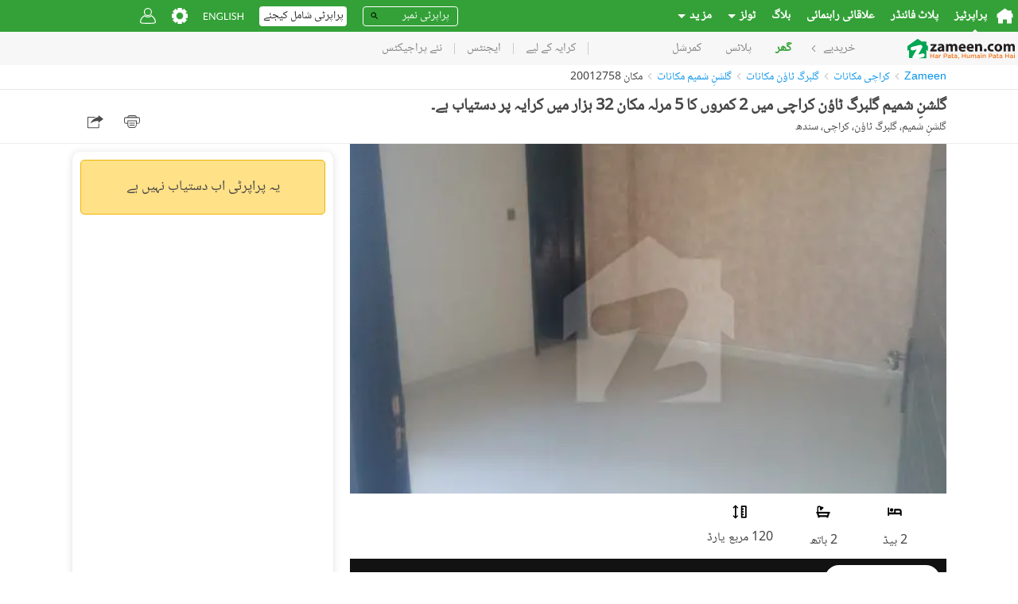

--- FILE ---
content_type: text/html; charset=utf-8
request_url: https://www.google.com/recaptcha/api2/aframe
body_size: 265
content:
<!DOCTYPE HTML><html><head><meta http-equiv="content-type" content="text/html; charset=UTF-8"></head><body><script nonce="CpnLjE54tKN9lj5ci78sxg">/** Anti-fraud and anti-abuse applications only. See google.com/recaptcha */ try{var clients={'sodar':'https://pagead2.googlesyndication.com/pagead/sodar?'};window.addEventListener("message",function(a){try{if(a.source===window.parent){var b=JSON.parse(a.data);var c=clients[b['id']];if(c){var d=document.createElement('img');d.src=c+b['params']+'&rc='+(localStorage.getItem("rc::a")?sessionStorage.getItem("rc::b"):"");window.document.body.appendChild(d);sessionStorage.setItem("rc::e",parseInt(sessionStorage.getItem("rc::e")||0)+1);localStorage.setItem("rc::h",'1768376255769');}}}catch(b){}});window.parent.postMessage("_grecaptcha_ready", "*");}catch(b){}</script></body></html>